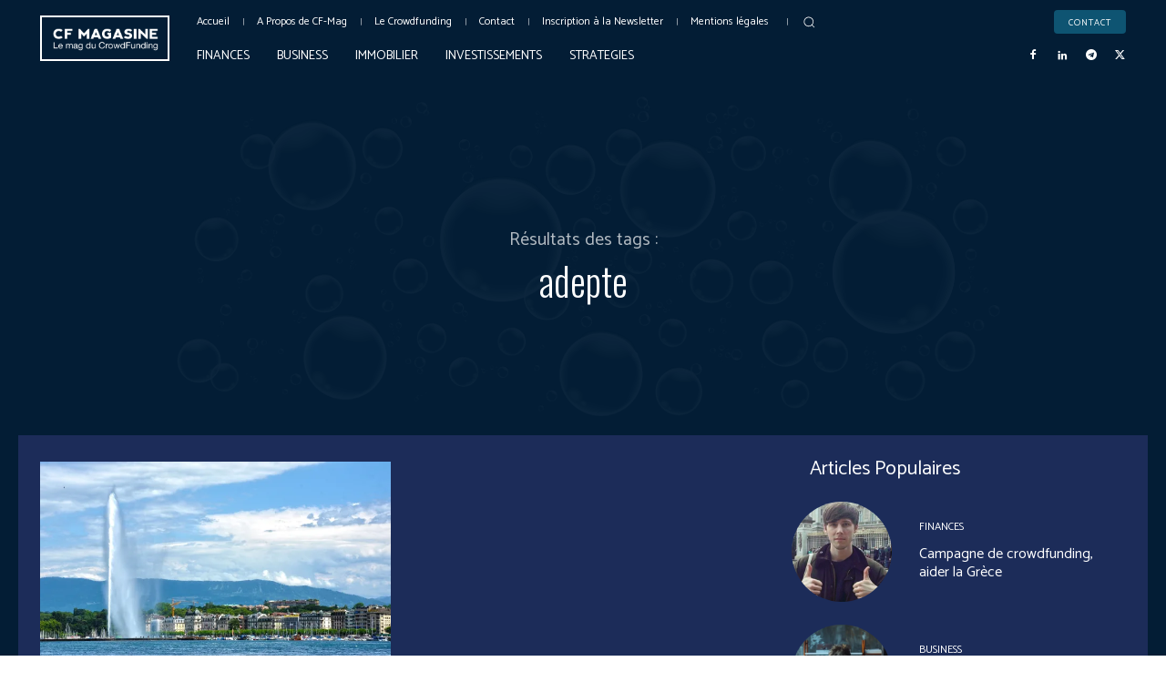

--- FILE ---
content_type: text/html; charset=UTF-8
request_url: https://crowdfundingmagasine.com/wp-admin/admin-ajax.php
body_size: -359
content:
18.191.202.111